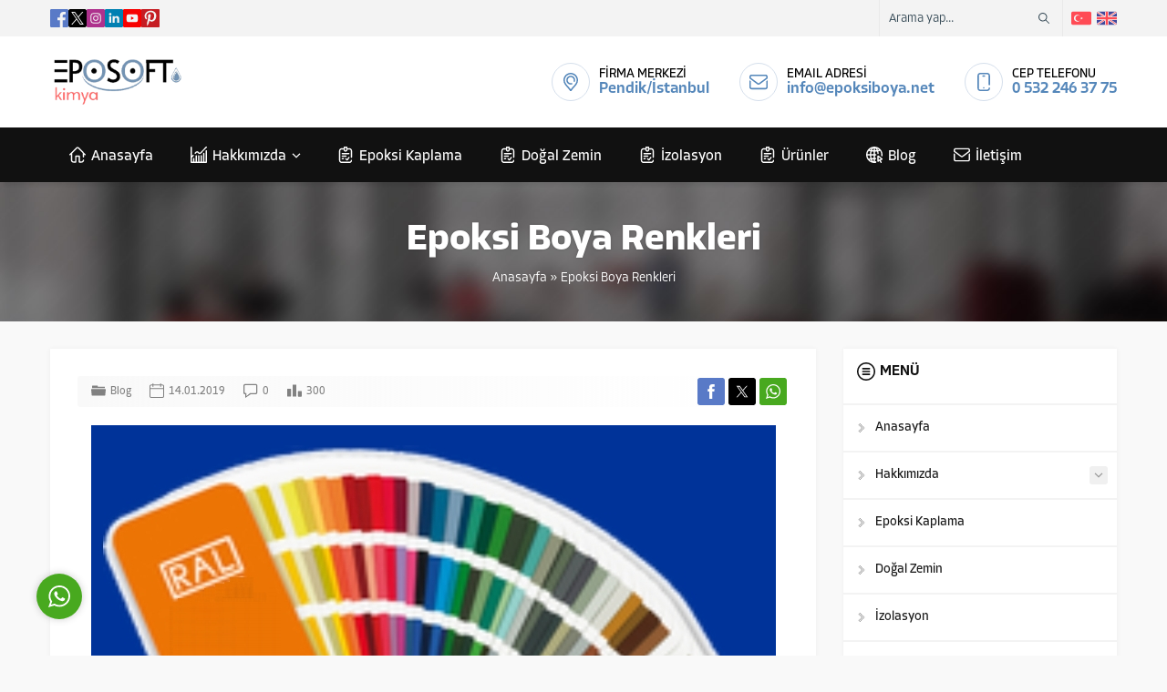

--- FILE ---
content_type: image/svg+xml
request_url: https://www.epoksiboya.net/wp-content/themes/epoksiboya.net_/images/profile.svg
body_size: 2408
content:
<?xml version="1.0" encoding="iso-8859-1"?>
<!-- Generator: Adobe Illustrator 19.0.0, SVG Export Plug-In . SVG Version: 6.00 Build 0)  -->
<svg version="1.1" id="Capa_1" xmlns="http://www.w3.org/2000/svg" xmlns:xlink="http://www.w3.org/1999/xlink" x="0px" y="0px"
	 viewBox="0 0 511.804 511.804" style="enable-background:new 0 0 511.804 511.804;" xml:space="preserve">
<path style="fill:#344A5E;" d="M186.701,299.538l-32,149.333l-35.2-9.6c0,0,14.933-177.067,52.267-193.067L186.701,299.538z"/>
<path style="fill:#425A6B;" d="M403.235,235.538c0,0,26.667,5.333,29.867,7.467c4.267,2.133,17.067,32,9.6,65.067
	c-7.467,33.067-24.533,87.467-50.133,117.333s-57.6,49.067-57.6,49.067s-19.2,18.133-45.867,16s-142.933-7.467-142.933-7.467
	s-7.467-49.067,24.533-93.867l52.267,5.333l69.333-1.067l42.667-73.6l-1.067-41.6C334.968,278.204,386.168,237.671,403.235,235.538z
	"/>
<g>
	<path style="fill:#344A5E;" d="M134.435,511.804h65.067l34.133-78.933c0,0-20.267-52.267-17.067-94.933
		c2.133-42.667,26.667-119.467,26.667-119.467s-17.067,6.4-29.867,11.733c-12.8,5.333-40.533,16-40.533,16s-19.2,23.467-20.267,51.2
		c0,28.8,0,91.733,0,91.733C140.835,410.471,137.635,461.671,134.435,511.804z"/>
	<path style="fill:#344A5E;" d="M377.635,511.804c-3.2-25.6,2.133-52.267,13.867-74.667c28.8-57.6,38.4-82.133,38.4-82.133
		c-35.2,6.4-62.933,21.333-80,52.267c-9.6-38.4-16-76.8-13.867-91.733c6.4-35.2,43.733-64,59.733-72.533
		c12.8-6.4,29.867-3.2,35.2-1.067c-5.333-2.133-19.2-6.4-27.733-11.733c-10.667-5.333-38.4-19.2-38.4-19.2l-12.8,2.133
		c0,0-84.267,81.067-93.867,98.133c-9.6,17.067-48,123.733-48,123.733l-16,76.8H377.635z"/>
	<path style="fill:#344A5E;" d="M430.968,241.938c1.067,0,2.133,1.067,2.133,1.067C433.101,243.004,432.035,241.938,430.968,241.938
		z"/>
</g>
<g>
	<path style="fill:#FFD15C;" d="M217.635,499.004c0,0,30.933-6.4,48-20.267c16-13.867-26.667-29.867-26.667-29.867l-21.333,52.267"
		/>
	<path style="fill:#FFD15C;" d="M224.035,54.204l-4.267,27.733c0,0-2.133,8.533,0,14.933c2.133,6.4-1.067,12.8-1.067,22.4
		s9.6,37.333,8.533,43.733c0,6.4-2.133,34.133,20.267,34.133l3.2,48l89.6-40.533c0,0-8.533-23.467-8.533-33.067
		c0-10.667,8.533-38.4,8.533-38.4l7.467-35.2c0,0-10.667-57.6-39.467-69.333C280.568,16.871,237.901,16.871,224.035,54.204z"/>
</g>
<path style="fill:#425A6B;" d="M232.568,49.938c3.2-5.333,19.2-4.267,30.933-5.333c10.667-1.067,38.4,3.2,41.6,6.4
	c3.2,3.2-8.533,10.667-6.4,20.267c1.067,8.533,12.8,13.867,14.933,21.333c3.2,8.533,0,29.867,0,29.867l6.4,3.2
	c0,0,13.867-16,21.333-14.933c7.467,1.067-8.533,35.2-8.533,49.067s0,12.8,0,12.8s11.733-28.8,16-40.533
	c4.267-11.733,14.933-41.6,14.933-60.8s-17.067-45.867-33.067-53.333s-66.133-23.467-88.533-16s-27.733,37.333-25.6,46.933
	c2.133,9.6,3.2,34.133,3.2,34.133S229.368,55.271,232.568,49.938z"/>
<path style="fill:#F5B54C;" d="M327.501,158.738c-25.6,36.267-78.933,39.467-78.933,39.467l3.2,40.533
	C307.235,211.004,327.501,158.738,327.501,158.738z"/>
<path style="fill:#E8EAE8;" d="M301.901,263.271c-20.267,20.267-39.467,41.6-43.733,49.067c-6.4,10.667-24.533,58.667-36.267,90.667
	l-12.8-29.867l33.067-151.467l8.533-6.4l21.333,7.467h23.467L301.901,263.271z"/>
<path style="fill:#F26F5A;" d="M273.101,238.738l-1.067,11.733l-24.533,86.4l-17.067,42.667l-11.733-7.467l9.6-71.467
	c0,0,28.8-49.067,28.8-56.533c0-7.467,1.067-8.533,1.067-8.533L273.101,238.738z"/>
<path style="fill:#F05640;" d="M252.835,230.204c0,0,0,9.6,3.2,13.867c0,0,13.867-1.067,14.933,6.4c0,0,9.6-12.8,17.067-12.8
	c0,0-10.667-11.733-17.067-13.867s-8.533-2.133-8.533-2.133L252.835,230.204z"/>
<path style="fill:#F3F3F3;" d="M332.835,173.671c0,0,0,7.467-4.267,11.733s-57.6,37.333-57.6,37.333c9.6,6.4,16,16,18.133,25.6
	l57.6-52.267C347.768,197.138,338.168,176.871,332.835,173.671z"/>
<g>
	<path style="fill:#425A6B;" d="M342.435,186.471c0,0,2.133,3.2,0,6.4c-1.067,1.067-4.267,4.267-8.533,8.533
		c-25.6,25.6-49.067,53.333-69.333,83.2c-9.6,13.867-18.133,27.733-22.4,37.333c-11.733,27.733-33.067,90.667-34.133,116.267
		c0,0,38.4-88.533,58.667-116.267s73.6-72.533,80-75.733l-11.733-11.733h19.2c0,0,7.467-19.2,9.6-21.333l-3.2-5.333
		C361.635,206.738,348.835,184.338,342.435,186.471z"/>
	<path style="fill:#425A6B;" d="M225.101,233.404l4.267,3.2l-21.333,12.8c0,0-14.933,61.867-8.533,99.2
		c3.2,21.333,9.6,48,14.933,67.2c2.133-5.333,4.267-11.733,5.333-18.133c0-2.133,2.133-3.2,4.267-3.2
		c1.067-36.267,4.267-83.2,6.4-96c4.267-21.333,20.267-90.667,20.267-90.667S233.635,227.004,225.101,233.404z"/>
</g>
<path style="fill:#F3F3F3;" d="M248.568,198.204c0,0,8.533,20.267,22.4,24.533c0,0-17.067,3.2-22.4,23.467
	C248.568,246.204,244.301,209.938,248.568,198.204z"/>
<path style="fill:#425A6B;" d="M100.301,494.738l34.133,9.6l23.467,6.4h58.667l17.067-46.933l-11.733-4.267l-78.933-27.733
	l9.6-42.667c0,0,0-62.933,0-91.733c0-28.8,20.267-51.2,20.267-51.2c-16,2.133-32,38.4-36.267,46.933s-6.4,16-7.467,21.333
	c-1.067,5.333-5.333,11.733-10.667,20.267c-5.333,8.533-6.4,14.933-8.533,19.2c-3.2,3.2-28.8,40.533-34.133,49.067
	c-4.267,8.533-10.667,46.933-8.533,68.267C69.368,492.604,100.301,494.738,100.301,494.738z"/>
<path style="fill:#FFD15C;" d="M153.635,436.071l-10.667-4.267c0-11.733,1.067-22.4,4.267-32c2.133-6.4,8.533-9.6,14.933-7.467
	l20.267,7.467L153.635,436.071z"/>
<path style="fill:#344A5E;" d="M218.701,485.138l-18.133-1.067c-6.4,0-11.733-1.067-18.133-1.067c-6.4,0-11.733-1.067-18.133-1.067
	l-16-1.067c0-1.067,0-3.2,0-4.267c0-2.133,0-4.267,0-6.4c0-2.133,0-4.267,0-6.4c0-2.133,0-4.267,0-6.4c0-2.133,0-4.267,1.067-6.4
	v-3.2v-3.2c0-2.133,1.067-4.267,1.067-6.4c0-1.067,0-2.133,1.067-3.2v-1.067l-2.133,1.066v1.067c0,1.067,0,2.133-1.067,3.2
	c0,2.133-1.067,4.267-1.067,6.4v3.2v3.2c0,2.133,0,4.267-1.067,6.4c0,2.133,0,4.267,0,6.4c0,2.133,0,4.267,0,6.4
	c0,2.133,0,4.267,0,6.4c0,2.133,0,4.267,1.067,6.4v1.067h1.067l18.133,1.067c6.4,0,11.733,1.067,18.133,1.067
	c6.4,0,11.733,1.067,18.133,1.067l18.133,1.067h6.4l1.067-3.2L218.701,485.138z"/>
<path style="fill:#425A6B;" d="M440.568,319.804c-8.533,33.067-24.533,78.933-46.933,104.533c-25.6,29.867-57.6,49.067-57.6,49.067
	s-19.2,18.133-45.867,16c-26.667-2.133-142.933-7.467-142.933-7.467s-7.467-49.067,24.533-93.867l52.267,5.333l69.333-1.067
	l42.667-73.6h104.533V319.804z"/>
<g>
	<path style="fill:#FFD15C;" d="M292.301,394.471c5.333-4.267,11.733-8.533,18.133-12.8c0,0,2.133-5.333-3.2-6.4l3.2,1.067
		l19.2-10.667c0,0,4.267-5.333,0-7.467c0,0,9.6-3.2,7.467-6.4c-2.133-4.267-7.467-3.2-7.467-3.2s3.2-3.2,2.133-5.333
		c-1.067-2.133-4.267-1.067-6.4-1.067c-2.133,1.067-11.733,6.4-11.733,6.4l-13.867,12.8c0,0-4.267,4.267-6.4,7.467
		c-2.133,3.2-7.467,14.933-7.467,17.067c0,2.133-2.133,8.533-2.133,8.533H292.301z"/>
	<polygon style="fill:#FFD15C;" points="311.501,374.204 310.435,375.271 309.368,377.404 306.168,374.204 	"/>
</g>
<g>
	<path style="fill:#F5B54C;" d="M307.235,375.271c-1.067,1.067-1.067,1.067-2.133,1.067s-1.067,1.067-2.133,1.067l-2.133,1.067
		c-1.067,0-1.067,1.067-2.133,1.067l0,0l0,0c-1.067,1.067-2.133,1.067-4.267,2.133c-1.067,0-1.067,1.067-2.133,1.067
		c0,0-1.067,0-1.067,1.067c0,0,0,0-1.067,1.067s-2.133,2.133-2.133,3.2l0,4.267c1.067-1.067,1.067-2.133,2.133-3.2
		s2.133-2.133,2.133-3.2c0,0,0-1.067,1.067-1.067c0,0,1.067,0,1.067-1.067c1.067,0,1.067-1.067,2.133-1.067s1.067-1.067,2.133-1.067
		c1.067,0,1.067-1.067,2.133-1.067l0,0c1.067,0,1.067-1.067,2.133-1.067l2.133-1.067c1.067,0,1.067-1.067,2.133-1.067
		C306.168,375.271,307.235,375.271,307.235,375.271z"/>
	<path style="fill:#F5B54C;" d="M330.701,358.204C330.701,358.204,329.635,358.204,330.701,358.204c-1.067,0-1.067,0-1.067,0
		s-1.067,0-2.133,0c-1.067,0-1.067,0-2.133,0c-2.133,1.067-3.2,1.067-5.333,2.133c-1.067,0-2.133,1.067-3.2,1.067
		c-1.067,1.067-2.133,1.067-3.2,2.133c-2.133,1.067-4.267,2.133-6.4,3.2c-2.133,1.067-3.2,2.133-5.333,3.2
		c-1.067,1.067-3.2,2.133-3.2,3.2l-1.067,1.067l0,0l0,0c0,0,0,0,1.067-1.067c1.067-1.067,2.133-2.133,3.2-3.2s3.2-2.133,5.333-3.2
		c1.067-1.067,2.133-1.067,3.2-2.133c1.067-1.067,2.133-1.067,3.2-2.133c1.067-1.067,2.133-1.067,3.2-2.133
		c1.067-1.067,2.133-1.067,3.2-1.067s2.133-1.067,3.2-1.067c1.067,0,2.133-1.067,3.2-1.067c0,0,0,0,1.067,0c0,0,0,0,1.067,0l0,0l0,0
		l0,0c0,0,0,0,1.067,0c1.067,0,1.067,0,2.133,0C329.635,357.138,329.635,357.138,330.701,358.204
		C329.635,358.204,330.701,358.204,330.701,358.204z"/>
	<path style="fill:#F5B54C;" d="M329.635,347.538c0,0,0,0-1.067,1.067c-1.067,0-2.133,1.067-3.2,2.133
		c-1.067,0-1.067,1.067-2.133,1.067h-1.067c0,0,0,0-1.067,0c0,0,0,0-1.067,0c-1.067,0-2.133,0-3.2,1.067
		c-1.067,0-2.133,1.067-3.2,1.067c-1.067,0-2.133,1.067-3.2,1.067c-1.067,1.067-2.133,1.067-2.133,1.067
		c-2.133,1.067-3.2,2.133-4.267,3.2s-2.133,1.067-3.2,2.133c-1.067,0-1.067,1.067-1.067,1.067s0,0,1.067-1.067
		c1.067,0,2.133-1.067,3.2-2.133c1.067-1.067,3.2-2.133,4.267-3.2c1.067,0,2.133-1.067,2.133-2.133
		c1.067-1.067,2.133-1.067,3.2-1.067s2.133-1.067,3.2-1.067c1.067,0,2.133-1.067,3.2-1.067c0,0,0,0,1.067,0c0,0,0,0,1.067,0h1.067
		c1.067,0,2.133-1.067,2.133-1.067C327.501,348.604,329.635,347.538,329.635,347.538z"/>
</g>
<path style="fill:#FFD15C;" d="M342.435,125.671c-3.2,10.667-11.733,18.133-18.133,16c-6.4-2.133-8.533-12.8-5.333-23.467
	c3.2-10.667,11.733-18.133,18.133-16C343.501,104.338,345.635,115.004,342.435,125.671z"/>
<g>
</g>
<g>
</g>
<g>
</g>
<g>
</g>
<g>
</g>
<g>
</g>
<g>
</g>
<g>
</g>
<g>
</g>
<g>
</g>
<g>
</g>
<g>
</g>
<g>
</g>
<g>
</g>
<g>
</g>
</svg>


--- FILE ---
content_type: application/javascript
request_url: https://www.epoksiboya.net/wp-content/themes/epoksiboya.net_/scripts/scripts.js?ver=1760944233
body_size: 7924
content:
jQuery(function($) {

// RevSlider

	$(".homeWidget").has("rs-module").addClass("revSliderWidget");
	$(".homeWidget").has("sr7-module").addClass("revSliderWidget");


// Theme Icons

	function themeIcon(icon) {
		return '<span class="themeicon icon"><svg class="themeicon-'+icon+'"><use href="#themeicon-'+icon+'"></use></svg></span>';
	}

	$(".aboutWidget .description li").prepend(themeIcon("check"));
	$(".commentlist .comment-meta a:first-child").prepend(themeIcon("calendar"));
	$("#comments a.comment-reply-link").prepend(themeIcon("reply2"));
	$("#comments ol.children li .comment-body").prepend(themeIcon("reply1"));
	$(".safir-faq .openclose").prepend(themeIcon("down")+themeIcon("up"));

	$(".safirForm p.safiricon").each(function() {
		classes = $(this).attr("class").split(/\s+/);
		classes.forEach((item, i) => {
			if(item != "safiricon") {
				$(this).prepend('<svg class="safiricon-'+item+'"><use href="#safiricon-'+item+'"></use></svg>');
			}
		});
	});

	$(".safirButton.safiricon").each(function() {
		classes = $(this).attr("class").split(/\s+/);
		classes.forEach((item, i) => {
			if(item != "safiricon" && item != "safirButton") {
				$(this).prepend('<span class="icon"><svg class="safiricon-'+item+'"><use href="#safiricon-'+item+'"></use></svg></span>');
			}
		});
	});




// Mobile Search

	$("#mobileButtons .searchButton").on("click", function() {
		$("#mobileHeader .mobileSearch").fadeIn(100);
	});

	$("#mobileHeader .mobileSearch .close").on("click", function() {
		$("#mobileHeader .mobileSearch").fadeOut(100);
	});



// Whatsapp

	$(".whatsappButton").on("click", function() {
	   $("#whatsappBlock").addClass("opened");
	});

	$("#whatsappBlock .close, #whatsappBlock .reply").on("click", function() {
		$("#whatsappBlock").removeClass("opened");
	});



// Safir Top

	$(window).on("scroll", function () {
		if ($(this).scrollTop() > 150) {
			$('.safirTop').addClass("show");
		} else {
			$('.safirTop').removeClass("show");
		}
	});

	$('.safirTop').on("click", function () {
		$('body,html').animate({
			scrollTop: 0
		}, 800);
		return false;
	});



// Gallery Hover

	$(".crewWidget a .thumb .inner, .wp-block-gallery figure a, .galleryWidget .items a").each(function () {
		element = $(this);
		if(element.closest(".safirWidget").hasClass("crewWidget")) {
			href = element.closest("a").attr("href");
		} else {
			href = element.attr("href");
		}
		if(
			href.substr(-4) == ".jpg" ||
			href.substr(-5) == ".jpeg" ||
			href.substr(-5) == ".webp" ||
			href.substr(-4) == ".png" ||
			href.substr(-4) == ".gif"
		) {
			element.append(themeIcon("full"));
		} else {
			element.append(themeIcon("link"));
		}
	});



// Custom Menu

	$('<div class="toggle">'+themeIcon("down")+themeIcon("close")+'</div>').prependTo('.safirCustomMenu .menu-item-has-children');

	$(".safirCustomMenu .toggle, .safirCustomMenu .menu-item-has-children>.inner>a[href='#']").on("click", function(e) {
		e.preventDefault();
		var icon = $(this).closest("li").find(">.toggle");
		icon.toggleClass("active");
		icon.closest('li').find('>.sub-menu').slideToggle();
		if(!icon.hasClass("active")) {
			icon.closest('li').find('.sub-menu').slideUp();
			icon.closest('li').find('.toggle').removeClass("active");
		}
	});

	currentCustomMenuURL = window.location.href.split('?')[0];
	currentCustomMenuItem = $('.safirCustomMenu a[href="' + currentCustomMenuURL + '"]');
	currentCustomMenuItem.find('.title').parent().addClass("active");
	currentCustomMenuItem.closest("li").find(">.sub-menu").slideDown();
	currentCustomMenuItem.parents(".sub-menu").slideDown();
	currentCustomMenuItem.parents("li").find(">.toggle").addClass("active");



// Menu

	currentURL = window.location.href.split('?')[0];
	currentMenuItem = $('#menu a[href="' + currentURL + '"]');
	parentItem = currentMenuItem.closest('#menu>ul>li');
	parentItem.addClass("active");

	$("#menu .menu-item-has-children>span.arrow").on("click", function (event) {
		$(this).toggleClass("active").prev().slideToggle();
	});

	currentURL = window.location.href;
	currentMenuItem = $('#menu a[href="' + currentURL + '"]');
	parentItem = currentMenuItem.closest('#menu>ul>li');
	parentItem.addClass("active");



// Hamburger

	$(window).on("scroll", function () {
		if($(window).width() < 1100 ) {
			if ($(this).scrollTop() > 250) {
				$('.hamburgerMenuButton').fadeIn();
			} else {
				$('.hamburgerMenuButton').fadeOut();
			}
		}
	});

	$('#mobileMenuContainer').append($('#menu').clone());

	$('#mobileHeader .toggleMenu, .hamburgerMenuButton').on("click", function() {
		showHamburger();
	});

	$('#overlay, #hamburgermenu span.close, #hamburgermenu .logoBlock a, #mobileMenuContainer #menu a').on("click", function() {
		if(!$(this).parent().hasClass("menu-item-has-children")) closeHamburger();
	});

	function showHamburger() {
		$('#overlay').fadeIn().find(".close").animate({"right":"310px"}, 300);
		$("#hamburgermenu").stop().animate({"right": "0"}, 300, function() {
			$('body').css('overflow-y', 'visible');
		});
	}

	function closeHamburger() {
		$('#overlay').fadeOut().find(".close").animate({"right":"0"}, 300);
		$("#hamburgermenu").stop().animate({"right": "-300px"}, 300, function() {
			$('body').css('overflow-y', 'visible');
		});
	}



// Mobile Menu

	$('#mobileMenuContainer #menu li.menu-item-has-children').each(function() {
		$('<span class="mobilearrow">'+themeIcon("down")+themeIcon("close")+'</span>').appendTo($(this));
	});

	$("#mobileMenuContainer #menu .menu-item-has-children>span.mobilearrow").on("click", function (event) {
		$(this).toggleClass("active").prev().slideToggle(500);
	});

	$('#mobileMenuContainer #menu .menu-item-has-children>a[href="#"]').on("click", function (event) {
		event.preventDefault();
		$(this).next().slideToggle().next().toggleClass("active");
	});



// FAQ

	$('.safir-faq .question').on("click", function() {
		$(this).find(".openclose").hide().fadeIn();
		if($(this).parent().hasClass("active")) {
			$('.safir-faq').removeClass("active").find(".answer").slideUp();
		} else {
			$('.safir-faq').removeClass("active").find(".answer").slideUp();
			$(this).parent().addClass('active').find(".answer").slideDown();
		}
	});




// Galleries

	$("body").on("keydown", function(e) {
		var $url;
		if(e.key == "ArrowLeft") {
			$url = $('#single.attachment .gallery-nav .left').attr('href');
		}
		else if(e.key == "ArrowRight") {
			$url = $('#single.attachment .gallery-nav .right').attr('href');
		}
		if($url != null) {
			window.location = $url;
		}
	});



// CUSTOM CODES

	$("a[rel^='external']").attr("target","_blank");



// IFRAME VIDEOS

	$(".reading iframe[src*='youtube']").wrap('<div class="safirEmbedContainer"></div>');



// OWL

	const owlNavText = [themeIcon("left-arrow"), themeIcon("right-arrow")];

	var owlOptions = { onChanged: owlChangedFunction, onInitialized: moveOwlNav, loop:false, navText:owlNavText, autoplay:true, autoplayTimeout:6000, autoplayHoverPause:true, rewind:true, dots:false, nav:true, mouseDrag: false
	};

	var mobileSingleColumn = $("body").attr("data-mobilesinglecolumn");
	var owlOptionsSidebar = owlOptions;
	var owlOptionsHome = owlOptions;

	owlOptionsSidebar['responsive'] = {};
    owlOptionsSidebar['responsive'][0] = {};
    owlOptionsSidebar['responsive'][0]['items'] = 1;
    owlOptionsSidebar['responsive'][mobileSingleColumn] = {};
    owlOptionsSidebar['responsive'][mobileSingleColumn]['items'] = 2;
    owlOptionsSidebar['responsive'][601] = {};
    owlOptionsSidebar['responsive'][601]['items'] = 3;
    owlOptionsSidebar['responsive'][901] = {};
    owlOptionsSidebar['responsive'][901]['items'] = 1;

	$(".sidebarWidget .owl-carousel").each(function() {
		if(
			$(this).closest(".safirWidget").hasClass("galleryWidget") == false &&
			$(this).closest(".safirWidget").hasClass("customerWidget") == false
		)
		{
			$(this).owlCarousel(owlOptionsSidebar);
		}

	});

	owlOptionsHome['responsive'] = {};
    owlOptionsHome['responsive'][0] = {};
    owlOptionsHome['responsive'][0]['items'] = 1;
    owlOptionsHome['responsive'][mobileSingleColumn] = {};
    owlOptionsHome['responsive'][mobileSingleColumn]['items'] = 2;
    owlOptionsHome['responsive'][601] = {};
    owlOptionsHome['responsive'][601]['items'] = 3;
    owlOptionsHome['responsive'][901] = {};
    owlOptionsHome['responsive'][901]['items'] = 5;

	$(".homeWidget .owl-carousel").each(function() {
		if(
			$(this).closest(".safirWidget").hasClass("galleryWidget") == false &&
			$(this).closest(".safirWidget").hasClass("customerWidget") == false
		)
		{
			owlOptionsHome['responsive'][901]['items'] = $(this).data("col");
			$(this).owlCarousel(owlOptionsHome);
		}
	});



// GALLEY WIDGET

	$(".galleryWidget.homeWidget .owl-carousel").owlCarousel({
		mouseDrag: false,
		loop: true,
		navText: owlNavText,
		autoWidth:true,
		center:true,
		autoplay:true,
		autoplayTimeout:6000,
		autoplayHoverPause:true,
		nav: true,
		responsive: {
			0: {items:1}, 601: {items:2}, 901: {items:3}
		},
		onInitialized: moveOwlNav,
		onChanged: owlChangedFunction
	});

	$(".galleryWidget.sidebarWidget .owl-carousel").owlCarousel({
		mouseDrag: false,
		loop:true,
		navText: owlNavText,
		autoWidth:false,
		center:true,
		autoplay:true,
		autoplayTimeout:6000,
		autoplayHoverPause:true,
		nav: true,
		responsive: {
			0: {items:1}, 601: {items:2}, 901: {items:1}
		},
		onChanged: owlChangedFunction
	});

	function moveOwlNav(event) {
		parent = $(event.target).closest(".safirWidget");
		parent.find(".owl-nav").appendTo(parent.find(".widgetHeading"));
	}


// CUSTOMER WIDGET

	$('.customerWidget .owl-carousel').children().each( function( index ) {
		$(this).attr( 'data-position', index );
	});

	$('.customerWidget .owl-carousel').owlCarousel({
		mouseDrag: false,
		loop:true,
		navText: owlNavText,
		center:true,
		autoplay:true,
		autoplayTimeout:6000,
		autoplayHoverPause:true,
		nav: true,
		navSpeed: 400,
		items:3,
		onChanged: owlChangedFunction
	});

	$(document).on('click', '.customerWidget .owl-item>div', function() {
		var $speed = 400;
		$(this).closest(".owl-carousel").trigger('to.owl.carousel', [$(this).data( 'position' ), $speed] );
	});



// SIDEBAR

	if($("body").hasClass("stickyMenu")) {
		safirAdditionalMarginTop = 90;
	} else {
		safirAdditionalMarginTop = 30;
	}

	!function(a){a.fn.theiaStickySidebar=function(b){var c={containerSelector:"",additionalMarginTop:safirAdditionalMarginTop,additionalMarginBottom:-10,updateSidebarHeight:!0,minWidth:0};b=a.extend(c,b),b.additionalMarginTop=parseInt(b.additionalMarginTop)||0,b.additionalMarginBottom=parseInt(b.additionalMarginBottom)||0,a("head").append(a('<style>.theiaStickySidebar:after {content: ""; display: table; clear: both;}</style>')),this.each(function(){function f(){c.fixedScrollTop=0,c.sidebar.css({"min-height":"1px"}),c.stickySidebar.css({position:"static",width:""})}function g(b){var c=b.height();return b.children().each(function(){c=Math.max(c,a(this).height())}),c}var c={};c.sidebar=a(this),c.options=b||{},c.container=a(c.options.containerSelector),0==c.container.size()&&(c.container=c.sidebar.parent()),c.sidebar.parents().css("-webkit-transform","none"),c.sidebar.css({position:"relative",overflow:"visible","-webkit-box-sizing":"border-box","-moz-box-sizing":"border-box","box-sizing":"border-box"}),c.stickySidebar=c.sidebar.find(".theiaStickySidebar"),0==c.stickySidebar.length&&(c.sidebar.find("script").remove(),c.stickySidebar=a("<div>").addClass("theiaStickySidebar").append(c.sidebar.children()),c.sidebar.append(c.stickySidebar)),c.marginTop=parseInt(c.sidebar.css("margin-top")),c.marginBottom=parseInt(c.sidebar.css("margin-bottom")),c.paddingTop=parseInt(c.sidebar.css("padding-top")),c.paddingBottom=parseInt(c.sidebar.css("padding-bottom"));var d=c.stickySidebar.offset().top,e=c.stickySidebar.outerHeight();c.stickySidebar.css("padding-top",1),c.stickySidebar.css("padding-bottom",1),d-=c.stickySidebar.offset().top,e=c.stickySidebar.outerHeight()-e-d,0==d?(c.stickySidebar.css("padding-top",0),c.stickySidebarPaddingTop=0):c.stickySidebarPaddingTop=1,0==e?(c.stickySidebar.css("padding-bottom",0),c.stickySidebarPaddingBottom=0):c.stickySidebarPaddingBottom=1,c.previousScrollTop=null,c.fixedScrollTop=0,f(),c.onScroll=function(c){if(c.stickySidebar.is(":visible")){if(a("body").width()<c.options.minWidth)return void f();if(c.sidebar.outerWidth(!0)+50>c.container.width())return void f();var d=a(document).scrollTop(),e="static";if(d>=c.container.offset().top+(c.paddingTop+c.marginTop-c.options.additionalMarginTop)){var m,h=c.paddingTop+c.marginTop+b.additionalMarginTop,i=c.paddingBottom+c.marginBottom+b.additionalMarginBottom,j=c.container.offset().top,k=c.container.offset().top+g(c.container),l=0+b.additionalMarginTop,n=c.stickySidebar.outerHeight()+h+i<a(window).height();m=n?l+c.stickySidebar.outerHeight():a(window).height()-c.marginBottom-c.paddingBottom-b.additionalMarginBottom;var o=j-d+c.paddingTop+c.marginTop,p=k-d-c.paddingBottom-c.marginBottom,q=c.stickySidebar.offset().top-d,r=c.previousScrollTop-d;"fixed"==c.stickySidebar.css("position")&&(q+=r),q=r>0?Math.min(q,l):Math.max(q,m-c.stickySidebar.outerHeight()),q=Math.max(q,o),q=Math.min(q,p-c.stickySidebar.outerHeight());var s=c.container.height()==c.stickySidebar.outerHeight();e=(s||q!=l)&&(s||q!=m-c.stickySidebar.outerHeight())?d+q-c.sidebar.offset().top-c.paddingTop<=b.additionalMarginTop?"static":"absolute":"fixed"}if("fixed"==e)c.stickySidebar.css({position:"fixed",width:c.sidebar.width(),top:q,left:c.sidebar.offset().left+parseInt(c.sidebar.css("padding-left"))});else if("absolute"==e){var t={};"absolute"!=c.stickySidebar.css("position")&&(t.position="absolute",t.top=d+q-c.sidebar.offset().top-c.stickySidebarPaddingTop-c.stickySidebarPaddingBottom),t.width=c.sidebar.width(),t.left="",c.stickySidebar.css(t)}else"static"==e&&f();"static"!=e&&1==c.options.updateSidebarHeight&&c.sidebar.css({"min-height":c.stickySidebar.outerHeight()+c.stickySidebar.offset().top-c.sidebar.offset().top+c.paddingBottom}),c.previousScrollTop=d}},c.onScroll(c),a(document).scroll(function(a){return function(){a.onScroll(a)}}(c)),a(window).resize(function(a){return function(){a.stickySidebar.css({position:"static"}),a.onScroll(a)}}(c))})}}(jQuery);

	$('#aside').theiaStickySidebar();



// Sticky Menu

	!function(a){"function"==typeof define&&define.amd?define(["jquery"],a):"object"==typeof module&&module.exports?module.exports=a(require("jquery")):a(jQuery)}(function(a){var b=Array.prototype.slice,c=Array.prototype.splice,d={topSpacing:0,bottomSpacing:0,className:"is-sticky",wrapperClassName:"sticky-wrapper",center:!1,getWidthFrom:"",widthFromWrapper:!0,responsiveWidth:!1,zIndex:"auto"},e=a(window),f=a(document),g=[],h=e.height(),i=function(){for(var b=e.scrollTop(),c=f.height(),d=c-h,i=b>d?d-b:0,j=0,k=g.length;k>j;j++){var l=g[j],m=l.stickyWrapper.offset().top,n=m-l.topSpacing-i;if(l.stickyWrapper.css("height",l.stickyElement.outerHeight()),n>=b)null!==l.currentTop&&(l.stickyElement.css({width:"",position:"",top:"","z-index":""}),l.stickyElement.parent().removeClass(l.className),l.stickyElement.trigger("sticky-end",[l]),l.currentTop=null);else{var o=c-l.stickyElement.outerHeight()-l.topSpacing-l.bottomSpacing-b-i;if(0>o?o+=l.topSpacing:o=l.topSpacing,l.currentTop!==o){var p;l.getWidthFrom?p=a(l.getWidthFrom).width()||null:l.widthFromWrapper&&(p=l.stickyWrapper.width()),null==p&&(p=l.stickyElement.width()),l.stickyElement.css("width",p).css("position","fixed").css("top",o).css("z-index",l.zIndex),l.stickyElement.parent().addClass(l.className),null===l.currentTop?l.stickyElement.trigger("sticky-start",[l]):l.stickyElement.trigger("sticky-update",[l]),l.currentTop===l.topSpacing&&l.currentTop>o||null===l.currentTop&&o<l.topSpacing?l.stickyElement.trigger("sticky-bottom-reached",[l]):null!==l.currentTop&&o===l.topSpacing&&l.currentTop<o&&l.stickyElement.trigger("sticky-bottom-unreached",[l]),l.currentTop=o}var q=l.stickyWrapper.parent(),r=l.stickyElement.offset().top+l.stickyElement.outerHeight()>=q.offset().top+q.outerHeight()&&l.stickyElement.offset().top<=l.topSpacing;r?l.stickyElement.css("position","absolute").css("top","").css("bottom",0).css("z-index",""):l.stickyElement.css("position","fixed").css("top",o).css("bottom","").css("z-index",l.zIndex)}}},j=function(){h=e.height();for(var b=0,c=g.length;c>b;b++){var d=g[b],f=null;d.getWidthFrom?d.responsiveWidth&&(f=a(d.getWidthFrom).width()):d.widthFromWrapper&&(f=d.stickyWrapper.width()),null!=f&&d.stickyElement.css("width",f)}},k={init:function(b){var c=a.extend({},d,b);return this.each(function(){var b=a(this),e=b.attr("id"),f=e?e+"-"+d.wrapperClassName:d.wrapperClassName,h=a("<div></div>").attr("id",f).addClass(c.wrapperClassName);b.wrapAll(function(){return 0==a(this).parent("#"+f).length?h:void 0});var i=b.parent();c.center&&i.css({width:b.outerWidth(),marginLeft:"auto",marginRight:"auto"}),"right"===b.css("float")&&b.css({"float":"none"}).parent().css({"float":"right"}),c.stickyElement=b,c.stickyWrapper=i,c.currentTop=null,g.push(c),k.setWrapperHeight(this),k.setupChangeListeners(this)})},setWrapperHeight:function(b){var c=a(b),d=c.parent();d&&d.css("height",c.outerHeight())},setupChangeListeners:function(a){if(window.MutationObserver){var b=new window.MutationObserver(function(b){(b[0].addedNodes.length||b[0].removedNodes.length)&&k.setWrapperHeight(a)});b.observe(a,{subtree:!0,childList:!0})}else a.addEventListener("DOMNodeInserted",function(){k.setWrapperHeight(a)},!1),a.addEventListener("DOMNodeRemoved",function(){k.setWrapperHeight(a)},!1)},update:i,unstick:function(b){return this.each(function(){for(var b=this,d=a(b),e=-1,f=g.length;f-->0;)g[f].stickyElement.get(0)===b&&(c.call(g,f,1),e=f);-1!==e&&(d.unwrap(),d.css({width:"",position:"",top:"","float":"","z-index":""}))})}};window.addEventListener?(window.addEventListener("scroll",i,!1),window.addEventListener("resize",j,!1)):window.attachEvent&&(window.attachEvent("onscroll",i),window.attachEvent("onresize",j)),a.fn.sticky=function(c){return k[c]?k[c].apply(this,b.call(arguments,1)):"object"!=typeof c&&c?void a.error("Method "+c+" does not exist on jQuery.sticky"):k.init.apply(this,arguments)},a.fn.unstick=function(c){return k[c]?k[c].apply(this,b.call(arguments,1)):"object"!=typeof c&&c?void a.error("Method "+c+" does not exist on jQuery.sticky"):k.unstick.apply(this,arguments)},a(function(){setTimeout(i,0)})});

	topMargin = 0
	if($("body.desktop").hasClass("admin-bar")) {
		topMargin = 32;
	}
	if($("body.mobile").hasClass("admin-bar")) {
		topMargin = 0;
	}
	jQuery('.stickyMenu.desktop #menuGroup').sticky({topSpacing:topMargin, zIndex: 9990});
	jQuery('.stickyMenu.mobile #header').sticky({topSpacing:topMargin, zIndex: 9990});



// NUMSCROLLER

	!function(){"use strict";var t=0,e={};function i(o){if(!o)throw new Error("No options passed to Waypoint constructor");if(!o.element)throw new Error("No element option passed to Waypoint constructor");if(!o.handler)throw new Error("No handler option passed to Waypoint constructor");this.key="waypoint-"+t,this.options=i.Adapter.extend({},i.defaults,o),this.element=this.options.element,this.adapter=new i.Adapter(this.element),this.callback=o.handler,this.axis=this.options.horizontal?"horizontal":"vertical",this.enabled=this.options.enabled,this.triggerPoint=null,this.group=i.Group.findOrCreate({name:this.options.group,axis:this.axis}),this.context=i.Context.findOrCreateByElement(this.options.context),i.offsetAliases[this.options.offset]&&(this.options.offset=i.offsetAliases[this.options.offset]),this.group.add(this),this.context.add(this),e[this.key]=this,t+=1}i.prototype.queueTrigger=function(t){this.group.queueTrigger(this,t)},i.prototype.trigger=function(t){this.enabled&&this.callback&&this.callback.apply(this,t)},i.prototype.destroy=function(){this.context.remove(this),this.group.remove(this),delete e[this.key]},i.prototype.disable=function(){return this.enabled=!1,this},i.prototype.enable=function(){return this.context.refresh(),this.enabled=!0,this},i.prototype.next=function(){return this.group.next(this)},i.prototype.previous=function(){return this.group.previous(this)},i.invokeAll=function(t){var i=[];for(var o in e)i.push(e[o]);for(var n=0,r=i.length;n<r;n++)i[n][t]()},i.destroyAll=function(){i.invokeAll("destroy")},i.disableAll=function(){i.invokeAll("disable")},i.enableAll=function(){i.invokeAll("enable")},i.refreshAll=function(){i.Context.refreshAll()},i.viewportHeight=function(){return window.innerHeight||document.documentElement.clientHeight},i.viewportWidth=function(){return document.documentElement.clientWidth},i.adapters=[],i.defaults={context:window,continuous:!0,enabled:!0,group:"default",horizontal:!1,offset:0},i.offsetAliases={"bottom-in-view":function(){return this.context.innerHeight()-this.adapter.outerHeight()},"right-in-view":function(){return this.context.innerWidth()-this.adapter.outerWidth()}},window.Waypoint=i}(),function(){"use strict";function t(t){window.setTimeout(t,1e3/60)}var e=0,i={},o=window.Waypoint,n=window.onload;function r(t){this.element=t,this.Adapter=o.Adapter,this.adapter=new this.Adapter(t),this.key="waypoint-context-"+e,this.didScroll=!1,this.didResize=!1,this.oldScroll={x:this.adapter.scrollLeft(),y:this.adapter.scrollTop()},this.waypoints={vertical:{},horizontal:{}},t.waypointContextKey=this.key,i[t.waypointContextKey]=this,e+=1,this.createThrottledScrollHandler(),this.createThrottledResizeHandler()}r.prototype.add=function(t){var e=t.options.horizontal?"horizontal":"vertical";this.waypoints[e][t.key]=t,this.refresh()},r.prototype.checkEmpty=function(){var t=this.Adapter.isEmptyObject(this.waypoints.horizontal),e=this.Adapter.isEmptyObject(this.waypoints.vertical);t&&e&&(this.adapter.off(".waypoints"),delete i[this.key])},r.prototype.createThrottledResizeHandler=function(){var t=this;function e(){t.handleResize(),t.didResize=!1}this.adapter.on("resize.waypoints",function(){t.didResize||(t.didResize=!0,o.requestAnimationFrame(e))})},r.prototype.createThrottledScrollHandler=function(){var t=this;function e(){t.handleScroll(),t.didScroll=!1}this.adapter.on("scroll.waypoints",function(){t.didScroll&&!o.isTouch||(t.didScroll=!0,o.requestAnimationFrame(e))})},r.prototype.handleResize=function(){o.Context.refreshAll()},r.prototype.handleScroll=function(){var t={},e={horizontal:{newScroll:this.adapter.scrollLeft(),oldScroll:this.oldScroll.x,forward:"right",backward:"left"},vertical:{newScroll:this.adapter.scrollTop(),oldScroll:this.oldScroll.y,forward:"down",backward:"up"}};for(var i in e){var o=e[i],n=o.newScroll>o.oldScroll?o.forward:o.backward;for(var r in this.waypoints[i]){var s=this.waypoints[i][r],a=o.oldScroll<s.triggerPoint,l=o.newScroll>=s.triggerPoint;(a&&l||!a&&!l)&&(s.queueTrigger(n),t[s.group.id]=s.group)}}for(var h in t)t[h].flushTriggers();this.oldScroll={x:e.horizontal.newScroll,y:e.vertical.newScroll}},r.prototype.innerHeight=function(){return this.element==this.element.window?o.viewportHeight():this.adapter.innerHeight()},r.prototype.remove=function(t){delete this.waypoints[t.axis][t.key],this.checkEmpty()},r.prototype.innerWidth=function(){return this.element==this.element.window?o.viewportWidth():this.adapter.innerWidth()},r.prototype.destroy=function(){var t=[];for(var e in this.waypoints)for(var i in this.waypoints[e])t.push(this.waypoints[e][i]);for(var o=0,n=t.length;o<n;o++)t[o].destroy()},r.prototype.refresh=function(){var t,e=this.element==this.element.window,i=e?void 0:this.adapter.offset(),n={};for(var r in this.handleScroll(),t={horizontal:{contextOffset:e?0:i.left,contextScroll:e?0:this.oldScroll.x,contextDimension:this.innerWidth(),oldScroll:this.oldScroll.x,forward:"right",backward:"left",offsetProp:"left"},vertical:{contextOffset:e?0:i.top,contextScroll:e?0:this.oldScroll.y,contextDimension:this.innerHeight(),oldScroll:this.oldScroll.y,forward:"down",backward:"up",offsetProp:"top"}}){var s=t[r];for(var a in this.waypoints[r]){var l,h,p,c,u=this.waypoints[r][a],d=u.options.offset,f=u.triggerPoint,w=0,y=null==f;u.element!==u.element.window&&(w=u.adapter.offset()[s.offsetProp]),"function"==typeof d?d=d.apply(u):"string"==typeof d&&(d=parseFloat(d),u.options.offset.indexOf("%")>-1&&(d=Math.ceil(s.contextDimension*d/100))),l=s.contextScroll-s.contextOffset,u.triggerPoint=w+l-d,h=f<s.oldScroll,p=u.triggerPoint>=s.oldScroll,c=!h&&!p,!y&&(h&&p)?(u.queueTrigger(s.backward),n[u.group.id]=u.group):!y&&c?(u.queueTrigger(s.forward),n[u.group.id]=u.group):y&&s.oldScroll>=u.triggerPoint&&(u.queueTrigger(s.forward),n[u.group.id]=u.group)}}return o.requestAnimationFrame(function(){for(var t in n)n[t].flushTriggers()}),this},r.findOrCreateByElement=function(t){return r.findByElement(t)||new r(t)},r.refreshAll=function(){for(var t in i)i[t].refresh()},r.findByElement=function(t){return i[t.waypointContextKey]},window.onload=function(){n&&n(),r.refreshAll()},o.requestAnimationFrame=function(e){(window.requestAnimationFrame||window.mozRequestAnimationFrame||window.webkitRequestAnimationFrame||t).call(window,e)},o.Context=r}(),function(){"use strict";function t(t,e){return t.triggerPoint-e.triggerPoint}function e(t,e){return e.triggerPoint-t.triggerPoint}var i={vertical:{},horizontal:{}},o=window.Waypoint;function n(t){this.name=t.name,this.axis=t.axis,this.id=this.name+"-"+this.axis,this.waypoints=[],this.clearTriggerQueues(),i[this.axis][this.name]=this}n.prototype.add=function(t){this.waypoints.push(t)},n.prototype.clearTriggerQueues=function(){this.triggerQueues={up:[],down:[],left:[],right:[]}},n.prototype.flushTriggers=function(){for(var i in this.triggerQueues){var o=this.triggerQueues[i],n="up"===i||"left"===i;o.sort(n?e:t);for(var r=0,s=o.length;r<s;r+=1){var a=o[r];(a.options.continuous||r===o.length-1)&&a.trigger([i])}}this.clearTriggerQueues()},n.prototype.next=function(e){this.waypoints.sort(t);var i=o.Adapter.inArray(e,this.waypoints);return i===this.waypoints.length-1?null:this.waypoints[i+1]},n.prototype.previous=function(e){this.waypoints.sort(t);var i=o.Adapter.inArray(e,this.waypoints);return i?this.waypoints[i-1]:null},n.prototype.queueTrigger=function(t,e){this.triggerQueues[e].push(t)},n.prototype.remove=function(t){var e=o.Adapter.inArray(t,this.waypoints);e>-1&&this.waypoints.splice(e,1)},n.prototype.first=function(){return this.waypoints[0]},n.prototype.last=function(){return this.waypoints[this.waypoints.length-1]},n.findOrCreate=function(t){return i[t.axis][t.name]||new n(t)},o.Group=n}(),function(){"use strict";var t=window.jQuery,e=window.Waypoint;function i(e){this.$element=t(e)}t.each(["innerHeight","innerWidth","off","offset","on","outerHeight","outerWidth","scrollLeft","scrollTop"],function(t,e){i.prototype[e]=function(){var t=Array.prototype.slice.call(arguments);return this.$element[e].apply(this.$element,t)}}),t.each(["extend","inArray","isEmptyObject"],function(e,o){i[o]=t[o]}),e.adapters.push({name:"jquery",Adapter:i}),e.Adapter=i}(),function(){"use strict";var t=window.Waypoint;function e(e){return function(){var i=[],o=arguments[0];return e.isFunction(arguments[0])&&((o=e.extend({},arguments[1])).handler=arguments[0]),this.each(function(){var n=e.extend({},o,{element:this});"string"==typeof n.context&&(n.context=e(this).closest(n.context)[0]),i.push(new t(n))}),i}}window.jQuery&&(window.jQuery.fn.waypoint=e(window.jQuery)),window.Zepto&&(window.Zepto.fn.waypoint=e(window.Zepto))}();

	(function(e){"use strict";e.fn.counterUp=function(t){var n=e.extend({time:400,delay:10},t);return this.each(function(){var t=e(this),r=n,i=function(){var e=[],n=r.time/r.delay,i=t.text(),s=/[0-9]+,[0-9]+/.test(i);i=i.replace(/,/g,"");var o=/^[0-9]+$/.test(i),u=/^[0-9]+\.[0-9]+$/.test(i),a=u?(i.split(".")[1]||[]).length:0;for(var f=n;f>=1;f--){var l=parseInt(i/n*f);u&&(l=parseFloat(i/n*f).toFixed(a));if(s)while(/(\d+)(\d{3})/.test(l.toString()))l=l.toString().replace(/(\d+)(\d{3})/,"$1,$2");e.unshift(l)}t.data("counterup-nums",e);t.text("0");var c=function(){t.text(t.data("counterup-nums").shift());if(t.data("counterup-nums").length)setTimeout(t.data("counterup-func"),r.delay);else{delete t.data("counterup-nums");t.data("counterup-nums",null);t.data("counterup-func",null)}};t.data("counterup-func",c);setTimeout(t.data("counterup-func"),r.delay)};t.waypoint(i,{offset:"100%",triggerOnce:!0})})}})(jQuery);
	$(".numberWidget .counter").counterUp({
        delay: 10,
        time: 1000
    });



// REVSLIDER

	$(".homeWidget rs-module-wrap").closest(".innerContainer").css("padding", 0).css("max-width", "100%");



// GUTENBERG COMPAT

	$(".descriptionbox").each(function() {
		var item = $(this);
		if(!item.find(".icon").hasClass("safiricon")) {
			item.find(".icon").addClass("safiricon");
		}
	});

	$(".mainHeading").each(function() {
		var item = $(this);
		if(item.find(".inner").length == 0) {
			$(item).wrapInner('<div class="inner"></div>');
		}
	});

	$(".reading .safiricon.icon").each(function() {
		classes = $(this).attr("class").split(/\s+/);
		classes.forEach((item, i) => {
			if(item != "safiricon" && item != "icon") {
				$(this).html('<svg class="safiricon-'+item+'"><use href="#safiricon-'+item+'"></use></svg>');
			}
		});
	});



// LAZY

!function(t){t.fn.unveil=function(i,e){var n,r=t(window),o=i||0,u=window.devicePixelRatio>1?"data-src-retina":"data-src",s=this;function l(){var i=s.filter(function(){var i=t(this);if(!i.is(":hidden")){var e=r.scrollTop(),n=e+r.height(),u=i.offset().top;return u+i.height()>=e-o&&u<=n+o}});n=i.trigger("unveil"),s=s.not(n)}return this.one("unveil",function(){var t=this.getAttribute(u);(t=t||this.getAttribute("data-src"))&&(this.setAttribute("src",t),"function"==typeof e&&e.call(this))}),r.on("scroll.unveil resize.unveil lookup.unveil",l),l(),this}}(window.jQuery||window.Zepto);

$("img.lazy").unveil(0, function() {
	$(this).load(function() {
		this.style.opacity = 1;
	});
});

$("iframe.lazy").unveil();

function owlChangedFunction(event) {
	if($(event.target).closest(".safirWidget").hasClass("customerWidget") && event.page.index >= 0) {
		$(event.target).closest(".safirWidget").find(".customerComments .item-container").hide();
		$(event.target).closest(".safirWidget").find(".customerComments .item-container").eq(event.page.index).fadeIn();
	}
}

// RS width
	window.dispatchEvent(new Event('resize'));	
	
// END
});
